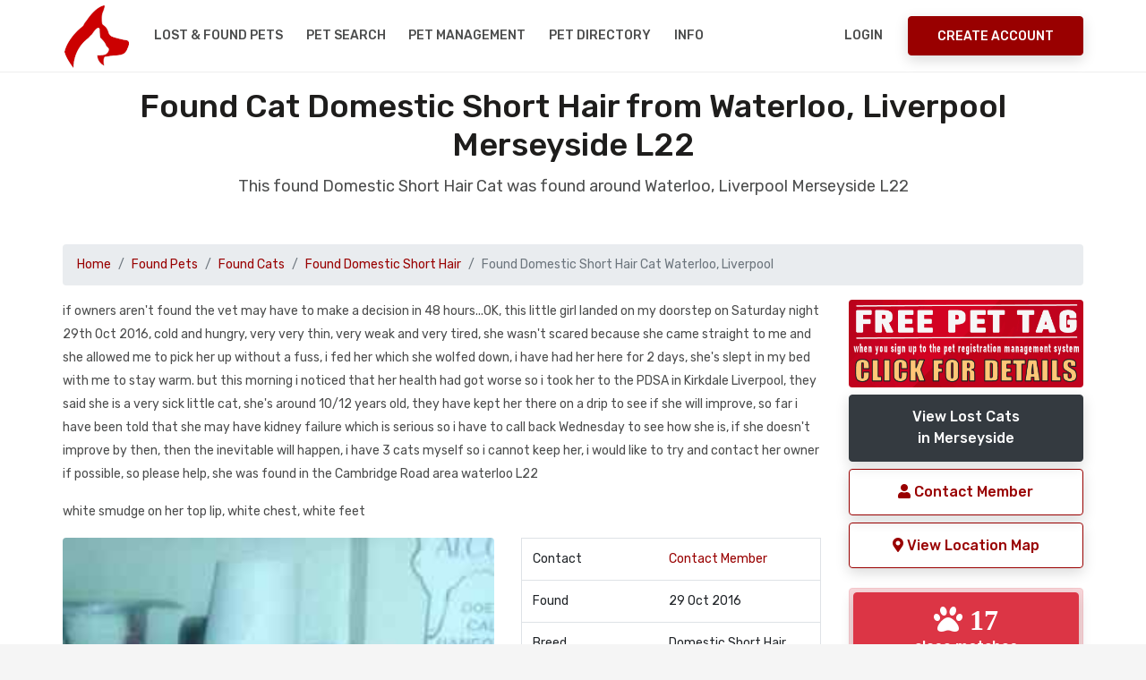

--- FILE ---
content_type: text/html; charset=UTF-8
request_url: https://www.nationalpetregister.org/fp/77988
body_size: 29686
content:
<!DOCTYPE html>
<html lang="en">
<head>
<title>Found Cat Domestic Short Hair from Waterloo, Liverpool L22 Merseyside</title>
<meta name="description" content="Found Cat Waterloo, Liverpool L22  if owners aren't found the vet may have to make a decision in 48 hours...OK, this little girl landed on my doorstep on  Merseyside " /><base href="https://www.nationalpetregister.org" />
<link rel="canonical" href="https://www.nationalpetregister.org/fp/77988">
      
<meta charset="UTF-8" />
<meta http-equiv="X-UA-Compatible" content="IE=edge">
<meta name="viewport" content="width=device-width, initial-scale=1, minimum-scale=1.0, shrink-to-fit=no">
<link href="favicon.ico" rel="icon" />
<link rel="stylesheet" type="text/css" href="assets/vendor/bootstrap/css/bootstrap.min.css" />
<link rel="stylesheet" type="text/css" href="assets/css/stylesheet.css" />
<link rel="stylesheet" type="text/css" href="assets/css/custom.css" />
<link rel="stylesheet" href="https://use.fontawesome.com/releases/v5.6.3/css/all.css" integrity="sha384-UHRtZLI+pbxtHCWp1t77Bi1L4ZtiqrqD80Kn4Z8NTSRyMA2Fd33n5dQ8lWUE00s/" crossorigin="anonymous">
<link rel="stylesheet" type="text/css" href="https://cdn.datatables.net/v/bs4/jszip-2.5.0/dt-1.10.18/af-2.3.3/b-1.5.6/b-html5-1.5.6/b-print-1.5.6/r-2.2.2/sc-2.0.0/datatables.min.css"/>
<link rel="stylesheet" type="text/css" href="assets/vendor/owl.carousel/assets/owl.carousel.min.css" />
<!--<link rel="stylesheet" type="text/css" href="assets/vendor/daterangepicker/daterangepicker.css" />-->
<link rel="stylesheet" href="https://cdnjs.cloudflare.com/ajax/libs/bootstrap-datepicker/1.9.0/css/bootstrap-datepicker.css" integrity="sha256-bLNUHzSMEvxBhoysBE7EXYlIrmo7+n7F4oJra1IgOaM=" crossorigin="anonymous" />
<link rel="stylesheet" type="text/css" href="assets/vendor/slim/slim.min.css">
<link rel='stylesheet' href='https://fonts.googleapis.com/css?family=Rubik:300,300i,400,400i,500,500i,700,700i,900,900i' type='text/css'>
<style>
.datepicker,
.table-condensed {
  width: 250px;
  height:250px;
}
</style><meta property="og:title" content="FOUND Cat Domestic Short Hair in Waterloo, Liverpool Merseyside #L22 #foundcat"><meta property="og:type" content="article"><meta property="og:url" content="https://www.nationalpetregister.org/fp/77988"><meta property="og:image" content="https://www.nationalpetregister.org/photo-found/77988.jpg"><meta property="og:description" content="FOUND Cat Domestic Short Hair Black and White Waterloo, Liverpool Merseyside #L22 Please share"><meta name="twitter:card" content="summary"><meta name="twitter:site" content="@petregister"><meta name="twitter:title" content="FOUND Cat Black and White Domestic Short Hair L22"><meta name="twitter:description" content="Cat Domestic Short Hair Black and White from Waterloo, Liverpool Merseyside #L22 #foundcat Pls RT"><meta name="twitter:image" content="https://www.nationalpetregister.org/photo-found/77988.jpg"><meta name="twitter:url" content="https://www.nationalpetregister.org/fp/77988">
</head>
<body>

<!-- Preloader -->

<div class="d-block d-sm-none">
<div id="preloader">
  <div data-loader="dual-ring"></div>
</div>
</div>

<!-- Preloader End --> 
<!-- Document Wrapper   
============================================= -->
<div id="main-wrapper">
  
 <noscript>
    <div style="color:#000;position: fixed; top:0%;left:0%; width:100%;height:100%;text-align: center; padding:50px;z-index: 5000;">
    <h1>National Pet Register</h1>
    To use the National Pet Register website, you need to have a Javascript enabled browser.</div>
</noscript>

<!-- Header
  ============================================= -->
  <header id="header" class="">
<!--
  <div style="background-color:#fff;margin-top:-15px;height:135px; background-image:url('assets/img/xmas.gif'); background-repeat:repeat-x;position:relative;"></div>
-->
    <div class="container">
      <div class="header-row">
        <div class="header-column justify-content-start"> 
          <!-- Logo
          ============================= -->
          <div class="logo"> <a class="d-flex" href="index.php" title="National Pet Register"><img src="assets/img/npr-logo.png" alt="National Pet Register" /></a> </div>
          <!-- Logo end --> 
          <!-- Collapse Button
          ============================== -->
          <button class="navbar-toggler" type="button" data-toggle="collapse" data-target="#header-nav" aria-label="menu toggle button"> <span></span> <span></span> <span></span> </button>
          <!-- Collapse Button end --> 
          
          <!-- Primary Navigation
          ============================== -->
          <nav class="primary-menu navbar navbar-expand-lg">
            <div id="header-nav" class="collapse navbar-collapse">
              <ul class="navbar-nav mr-auto">
             
                  
                   <li class="dropdown"><a class="dropdown-toggle" href="#">Lost & Found Pets</a>
                      <ul class="dropdown-menu">
                          <li><a class="dropdown-item" href="report-pet.php"><i class="fas fa-paw"></i>&nbsp;Report a Lost Pet</a></li>
                        <li><a class="dropdown-item" href="mp.php?pt=Dog">View Lost Dogs</a></li>
                        <li><a class="dropdown-item" href="mp.php?pt=Cat">View Lost Cats</a></li>
                        <li><a class="dropdown-item" href="mp.php?pt=Bird">View Lost Birds</a></li>
                          <li><a class="dropdown-item" href="mp.php">View All Lost Pet Databases</a></li>
                          <li><a class="dropdown-item" href="report-pet.php"><i class="fas fa-paw"></i>&nbsp;Report a Found Pet</a></li>
                        <li><a class="dropdown-item" href="fp.php?pt=Dog">View Found Dogs</a></li>
                        <li><a class="dropdown-item" href="fp.php?pt=Cat">View Found Cats</a></li>
                        <li><a class="dropdown-item" href="fp.php?pt=Bird">View Found Birds</a></li>
                          <li><a class="dropdown-item" href="fp.php">View All Found Pet Databases</a></li>
                      </ul>
                    </li>  
                
                <li><a href="pet-search.php">Pet Search</a></li>
                  <li><a href="registration-benefits.php">Pet Management</a></li>

                  <li><a href="dir/">Pet Directory</a></li>
                  
                <li class="dropdown"> <a class="dropdown-toggle" href="#">Info</a>
                  <ul class="dropdown-menu">
                  <li><a class="dropdown-item" href="petcheck.php">NPR Pet Registration ID Check</a></li> 
                      <li><a class="dropdown-item" href="about.php">About NPR</a></li>  
                      <li><a class="dropdown-item" href="faq.php">FAQ's</a></li>  
                      <li><a class="dropdown-item" href="contact.php">Contact / Media Enquiries</a></li> 
                      <li><a class="dropdown-item" href="dir/">UK Pet Directory</a></li> 
                      <li><a class="dropdown-item" href="petclub.php">UK Pet Club</a></li> 
                      <li><a class="dropdown-item" href="donations.php">Donate</a></li> 
                      <li><a class="dropdown-item" href="pet-posters.php">Missing Pet Posters</a></li> 
                    <li class="dropdown"><a class="dropdown-item dropdown-toggle" href="#">What to do if you..</a>
                      <ul class="dropdown-menu">
                        <li><a class="dropdown-item" href="pet-missing-information.php">Have Lost a Pet</a></li>
                        <li><a class="dropdown-item" href="pet-found-information.php">Have Found a Pet</a></li>
                        <li><a class="dropdown-item" href="registration-benefits.php">Want to Register your Pet</a></li>
                        <li><a class="dropdown-item" href="pet-search.php">Want to Search our Pet Database</a></li>
                        <li><a class="dropdown-item" href="pet-detective.php">Want to be a Pet Detective</a></li>
                      </ul>
                    </li>
               
            
                  </ul>
                </li>
                  
           
              </ul>
            </div>
          </nav>
          <!-- Primary Navigation end --> 
        </div>
        <div class="header-column justify-content-end"> 
  <!-- Login & Signup Link -->        
<nav class="login-signup navbar navbar-expand"><ul class="navbar-nav"><li><a href="mcp-login.php">Login</a> </li><li class="align-items-center h-auto ml-sm-3"><a class="btn btn-primary d-none d-sm-block" href="register.php">Create Account</a></li></ul></nav>   <!-- Login & Signup Link end -->         
         
       
          
        </div>
      </div>
    </div>
  </header>
    <!--
      <a href="competition.php" aria-label="View our pet competition"><div class="blink-me alert alert-secondary border text-center text-3 red">CLICK TO ENTER THIS MONTH'S PET COMPETITION</div></a>
  -->
  <!-- Header End -->   
  <!-- Content
  ============================================= -->
  <div id="content"> 

    
    <!-- Content Start
    ============================================= -->
    <section class="section bg-light pt-3">
      <div class="container">
        <h2 class="text-9 text-center">Found Cat Domestic Short Hair from  Waterloo, Liverpool Merseyside L22</h2>
        <p class="text-4 text-center mb-5">This found Domestic Short Hair Cat was found around  Waterloo, Liverpool Merseyside L22</p>


<nav aria-label="breadcrumb"><ol class="breadcrumb"><li class="breadcrumb-item"><a href="index.php">Home</a></li><li class="breadcrumb-item"><a href="fp.php" class="red">Found Pets</a></li><li class="breadcrumb-item"><a href="fp.php?pt=Cat" class="red">Found Cats</a></li><li class="breadcrumb-item"><a href="fp.php?pt=Cat&pb=Domestic Short Hair" class="red">Found Domestic Short Hair</a></li><li class="breadcrumb-item active" aria-current="page">Found Domestic Short Hair Cat Waterloo, Liverpool</li></ol></nav>    

<div class="row">
    
<div class="col-lg-9"> <!-- start of left column -->
<p> if owners aren't found the vet may have to make a decision in 48 hours...OK, this little girl landed on my doorstep on Saturday night 29th Oct 2016, cold and hungry, very very thin, very weak and very tired, she wasn't scared because she came straight to me and she allowed me to pick her up without a fuss, i fed her which she wolfed down, i have had her here for 2 days, she's slept in my bed with me to stay warm. but this morning i noticed that her health had got worse so i took her to the PDSA in Kirkdale Liverpool, they said she is a very sick little cat, she's around 10/12 years old, they have kept her there on a drip to see if she will improve, so far i have been told that she may have kidney failure which is serious so i have to call back Wednesday to see how she is, if she doesn't improve by then, then the inevitable will happen, i have 3 cats myself so i cannot keep her, i would like to try and contact her owner if possible, so please help, she was found in the Cambridge Road area waterloo L22</p><p>white smudge on her top lip, white chest, white feet</p><div class="row"><div class="col-lg-7">
<img src="photo-found/77988.jpg" title="Found Cat Domestic Short Hairs in Waterloo, Liverpool" alt="Found Domestic Short Hair Cats in Waterloo, Liverpool" class="rounded responsive" style="width:100%" /></div><div class="col-lg-5"><table class="table border"><tr><td>Contact</td><td><a href="profile.php?h=6ed031655962bcf3&pid=77988" class="red">Contact Member</a></td></tr><tr><td>Found</td><td>29 Oct 2016</td></tr><tr><td>Breed</td><td>Domestic Short Hair</td></tr><tr><td>Dominant colour</td><td>Black and White</td></tr><tr><td>Gender</td><td>Female</td></tr><tr><td>Approx age</td><td>12 years</td></tr><tr><td>Neutered</td><td>Unknown</td></tr><tr><td>Microchipped</td><td>No</td></tr><tr><td>Location</td><td>L22</td></tr><tr><td>Pet Listing ID</td><td>77988</td></tr></table></div><div class="col-lg-12"><div class="mt-20px mb-20px"><a href="lost-cats/domesticshorthair" class="btn btn-secondary  btn-block">View more of the Found Domestic Short Hair Cats<br>that we have listed on our Found Cat Register</a></div><p>The following lost pets are matches to this found cat, these were listed on the lost cat register after this pet was found.</p><table class="table table-striped table-bordered small" style="width:100%;">
<thead>
<tr>
<th>#</th>
<th>Possible Lost Pet Matches</th>
<th class="text-right">Date Listed</th>
</tr>
</thead>
<tbody><tr><td>108636</td><td><a href="mp/108636" title="" class="red">Lost Cat Domestic Short Hair from Liverpool  Merseyside L11</a></td><td class="text-right">13 Jul 2025</td></tr><tr><td>107520</td><td><a href="mp/107520" title="" class="red">Lost Cat Domestic Short Hair from Bootle Merseyside L20</a></td><td class="text-right">29 Dec 2024</td></tr><tr><td>106169</td><td><a href="mp/106169" title="" class="red">Lost Cat Domestic Short Hair from Liverpool Merseyside L8</a></td><td class="text-right">13 May 2024</td></tr><tr><td>105030</td><td><a href="mp/105030" title="" class="red">Lost Cat Domestic Short Hair from Kirkby  Merseyside L32</a></td><td class="text-right">15 Oct 2023</td></tr><tr><td>102441</td><td><a href="mp/102441" title="" class="red">Lost Cat Domestic Short Hair from Edge Hill Merseyside L7</a></td><td class="text-right">19 Aug 2022</td></tr><tr><td>100596</td><td><a href="mp/100596" title="" class="red">Lost Cat Domestic Short Hair from Liverpool  Merseyside L7</a></td><td class="text-right">03 Jan 2022</td></tr><tr><td>100153</td><td><a href="mp/100153" title="" class="red">Lost Cat Domestic Short Hair from Liverpool Merseyside L14</a></td><td class="text-right">28 Oct 2021</td></tr><tr><td>99652</td><td><a href="mp/99652" title="" class="red">Lost Cat Domestic Short Hair from ST. HELENS Merseyside WA9</a></td><td class="text-right">07 Sep 2021</td></tr><tr><td>99613</td><td><a href="mp/99613" title="" class="red">Lost Cat Domestic Short Hair from Kirkby  Merseyside L32</a></td><td class="text-right">04 Sep 2021</td></tr><tr><td>96410</td><td><a href="mp/96410" title="" class="red">Lost Cat Domestic Short Hair from Wallasey Merseyside CH45</a></td><td class="text-right">24 Sep 2020</td></tr><tr><td>96224</td><td><a href="mp/96224" title="" class="red">Lost Cat Domestic Short Hair from Huyton Merseyside L36</a></td><td class="text-right">07 Sep 2020</td></tr><tr><td>93816</td><td><a href="mp/93816" title="" class="red">Lost Cat Domestic Short Hair from Old Swan, Liverpool Merseyside L13</a></td><td class="text-right">23 Jan 2020</td></tr><tr><td>93658</td><td><a href="mp/93658" title="" class="red">Lost Cat Domestic Short Hair from Liscard Merseyside </a></td><td class="text-right">02 Jan 2020</td></tr><tr><td>90033</td><td><a href="mp/90033" title="" class="red">Lost Cat Domestic Short Hair from Liverpool Merseyside L15</a></td><td class="text-right">25 Jan 2019</td></tr><tr><td>88286</td><td><a href="mp/88286" title="" class="red">Lost Cat Domestic Short Hair from Kirkby Merseyside L32</a></td><td class="text-right">20 Aug 2018</td></tr><tr><td>86209</td><td><a href="mp/86209" title="" class="red">Lost Cat Domestic Short Hair from Liverpool Merseyside L6</a></td><td class="text-right">12 Apr 2018</td></tr><tr><td>86208</td><td><a href="mp/86208" title="" class="red">Lost Cat Domestic Short Hair from Liverpool Merseyside L6</a></td><td class="text-right">12 Apr 2018</td></tr><tr><td>83480</td><td><a href="mp/83480" title="" class="red">Lost Cat Domestic Short Hair from Anfield Liverpool Merseyside L4</a></td><td class="text-right">29 Aug 2017</td></tr><tr><td>83347</td><td><a href="mp/83347" title="" class="red">Lost Cat Domestic Short Hair from Litherland Merseyside L21</a></td><td class="text-right">22 Aug 2017</td></tr><tr><td>82371</td><td><a href="mp/82371" title="" class="red">Lost Cat Domestic Short Hair from Meols Merseyside CH47</a></td><td class="text-right">27 Jun 2017</td></tr></tbody></table></div><br><div class="col-lg-12 p-3"><div class="col-lg-12 alert alert-success"><h5 class="red">Found a Cat in Waterloo, Liverpool L22?</h5><p>Report the found cat on our Cat Registers for free and we will do a pet match to display any cats which match in the area. You can also create and print your found cat poster. <a href="report-pet.php" class="red">Report a found cat here</a></p></div></div><br></div>    
 </div> <!-- end of left column -->
 <div class="col-lg-3">  <!-- start of right column -->
 <div class="btn-block"><a href="registration-benefits.php"><img src="assets/img/free-pet-tag01.png" alt="register pet benefits with free pet tags" class="btn-block rounded"></a></div>
 
 <a href="fp.php?pt=Cat&c=Merseyside&pb=Domestic Short Hair" class="btn btn-dark btn-block">View Lost Cats<br>in Merseyside</a><a href="profile.php?h=6ed031655962bcf3&pid=77988" class="btn btn-outline-primary btn-block" rel="nofollow noopener"><i class="fas fa-user"></i> Contact Member</a><button class="btn btn-outline-primary btn-block" data-toggle="modal" data-target="#myModal" data-lat="10.85" data-lng="106.62"><i class="fas fa-map-marker-alt"></i> View Location Map</button><br><div class="col-lg-12 alert alert-danger no-padding"><div class="p-1"><a href="mp.php?pt=Cat&c=Merseyside&pb=Domestic Short Hair&cl=Black and White&d=2016-10-29" class="btn btn-danger btn-block rounded"><i class="fas fa-paw fa-2x"> 17</i> <br> close matches</a></div><div class="p-1"><a href="mp.php?pt=Cat&c=Merseyside&pb=Domestic Short Hair" class="btn btn-danger btn-block rounded"><i class="fas fa-paw fa-2x"> 102</i> <br> general matches</a></div><div class="text-0 text-center">click on either of the paw prints above to view missing pet matches</div></div><a onClick="window.open('https://www.facebook.com/sharer.php?u=https://www.nationalpetregister.orgfp/77988', 'sharer', 'toolbar=0,status=0,width=548,height=325');" target="_parent" href="javascript: void(0)" title="share on FaceBook" class="btn btn-outline-info btn-block"><i class="fab fa-facebook-f fa-2x" aria-hidden="true"></i> Share on Facebook</a><a onClick="window.open('https://twitter.com/home?status=Found Cat Domestic Short Hair in Waterloo, Liverpool L22 Merseyside https://www.nationalpetregister.orgfp/77988 #Waterloo, Liverpool #petregister pls RT', 'twitter', 'toolbar=0,status=0,width=548,height=325');" target="_parent" href="javascript: void(0)" title="Post to Twiiter" class="btn btn-outline-info btn-block"><i class="fab fa-twitter fa-2x" aria-hidden="true"></i> Share on Twitter</a><br><div class="col-lg-12 alert alert-primary small text-justify p-1"><h6>Join our Pet Community</h6><p>Save your favourite pet listings, save searches, email notification alerts, contact owners, send and receive messages to other members and more. Create your <a href="register.php" rel="nofollow" class="red">free account here</a> and help make a difference.
</p></div><div class="col-lg-12 alert alert-primary small text-justify p-1"><h6>Found Cat Tips</h6><p>
Knock on as many doors as you can. 
Enlist friends and neighbours. 
Poster and leaflet the whole area. 
Contact local animal shelters and vets. 
<a href="pet-found-information.php" class="red">Read more found pet tips</a>
</p></div></div> <!-- end of right column -->
  
    
    
</div>
         



      </div>
    </section>
    <!-- Content End -->
    

    

    


    
    <!-- Sub Footer
    ============================================= -->
          <section class="hero-wrap section shadow-md">
      <div class="hero-mask opacity-9 bg-primary"></div>
     <!-- <div class="hero-bg" style="background-image:url('images/bg/image-2.jpg');"></div>-->
     <div class="hero-bg"></div>
      <div class="hero-content py-5">
        <div class="container text-center">
          <h2 class="text-9 text-white">Report a Lost or Found Pet</h2>
          <p class="text-4 text-white mb-4">The UK National Database for Pet Registration, Lost and Found Pets.</p>
          <a href="register.php" class="btn btn-light">Create your account now</a> </div>
      </div>
    </section> 

    <!-- Sub Footer end -->
    



    
  </div>
  <!-- Content end --> 
  
  <!-- Footer
  ============================================= -->
  <!-- Footer
  ============================================= -->
  <footer id="footer">
  <div class="container">
  <div class="row">
  <div class="col-lg d-lg-flex align-items-center">
  <ul class="nav justify-content-center justify-content-lg-start text-3">
  <li class="nav-item"> <a class="nav-link" href="dir/">Pet Directory</a></li>
  <li class="nav-item"> <a class="nav-link" href="contact.php">Contact</a></li>
  <li class="nav-item"> <a class="nav-link" href="report-pet.php">Report a Pet</a></li>
  <li class="nav-item"> <a class="nav-link" href="donations.php">Donate</a></li>
  </ul>
  </div>
  <div class="col-lg d-lg-flex justify-content-lg-end mt-3 mt-lg-0">
  <ul class="social-icons justify-content-center">
  <li class="social-icons-facebook"><a data-toggle="tooltip" href="https://www.facebook.com/nationalpetregister" target="_blank" rel="noopener" title="Facebook" aria-label="link to facebook page"><i class="fab fa-facebook-f"></i></a></li>
  <li class="social-icons-twitter"><a data-toggle="tooltip" href="https://twitter.com/petregister" target="_blank" rel="noopener" title="Twitter" aria-label="link to twitter page"><i class="fab fa-twitter"></i></a></li>
<!--  <li class="social-icons-youtube"><a data-toggle="tooltip" href="http://www.youtube.com/" target="_blank" title="Youtube"><i class="fab fa-youtube"></i></a></li>-->
  </ul>
  </div>
  </div>
  <div class="footer-copyright pt-3 pt-lg-2 mt-2">
  <div class="row">
  <div class="col-lg">
  <p class="text-center text-lg-left mb-2 mb-lg-0">Copyright &copy;  <a href="/">UK National Pet Register</a>. All Rights Reserved.</p>
  </div>
  <div class="col-lg d-lg-flex align-items-center justify-content-lg-end">
  <ul class="nav justify-content-center">
  <li class="nav-item"> <a class="nav-link" href="terms.php" rel="nofollow" aria-label="read our terms and conditions">Terms</a></li>
  <li class="nav-item"> <a class="nav-link" href="privacy.php" rel="nofollow" aria-label="read our privacy policy">Privacy</a></li>
<li class="nav-item"> <a class="nav-link" href="advertise.php" aria-label="how to advertise on national pet register">Advertise</a></li>
<li class="nav-item"> <a class="nav-link" href="rss/" aria-label="View our RSS feeds">RSS</a></li>
  </ul>
  </div>
  </div>
  </div>
        <p></p>
  </div>
<script type="text/javascript" src="https://cdn.jsdelivr.net/npm/cookie-bar/cookiebar-latest.min.js?tracking=1&always=1" defer></script>
  </footer>
  <!-- Footer end -->
  
  <!-- Global site tag (gtag.js) - Google Analytics -->
<script async src="https://www.googletagmanager.com/gtag/js?id=UA-46801180-1"></script>
<script>
  window.dataLayer = window.dataLayer || [];
  function gtag(){dataLayer.push(arguments);}
  gtag('js', new Date());
  gtag('config', 'UA-46801180-1');
</script>
 


 <!-- Map Modal -->
  <div class="modal fade" id="myModal" tabindex="-1" role="dialog" aria-labelledby="myModalLabel">
    <div class="modal-dialog modal-lg" role="document">
      <div class="modal-content">
        <div class="modal-header">
          <button type="button" class="close" data-dismiss="modal" aria-label="Close"><span aria-hidden="true">&times;</span></button>
        </div>
        <div class="modal-body">
          <div class="row">
            <div class="col-md-12 modal_body_content">
              <p>Lost Cat Domestic Short Hair from  Waterloo, Liverpool L22 Merseyside</p>
            </div>
          </div>
          <div class="row">
            <div class="col-md-12 modal_body_map">
              <div class="location-map" id="location-map">
                <div style="width: 100%; height: 400px;" id="map"></div>
              </div>
            </div>
          </div>
          <div class="row">
            <div class="col-md-12 modal_body_end">

            </div>
          </div>
        </div>
      </div>
    </div>
  </div> 

  
</div>
<!-- Document Wrapper end --> 

<a id="back-to-top" data-toggle="tooltip" title="Back to Top" href="javascript:void(0)" aria-label="back to top"><i class="fa fa-chevron-up"></i></a> <!-- Script --> 
<script src="assets/vendor/jquery/jquery.min.js"></script> 
<script src="assets/vendor/bootstrap/js/bootstrap.bundle.min.js"></script> 
<script src="assets/vendor/owl.carousel/owl.carousel.min.js"></script> 
<!--
<script src="assets/vendor/daterangepicker/moment.min.js"></script> 
<script src="assets/vendor/daterangepicker/daterangepicker.js"></script>
-->
<script src="https://cdnjs.cloudflare.com/ajax/libs/bootstrap-datepicker/1.9.0/js/bootstrap-datepicker.js" integrity="sha256-JIBDRWRB0n67sjMusTy4xZ9L09V8BINF0nd/UUUOi48=" crossorigin="anonymous"></script>
<script src="assets/vendor/slim/slim.kickstart.min.js"></script> 
<!--
<script type="text/javascript" src="https://cdnjs.cloudflare.com/ajax/libs/pdfmake/0.1.36/pdfmake.min.js"></script>
<script type="text/javascript" src="https://cdnjs.cloudflare.com/ajax/libs/pdfmake/0.1.36/vfs_fonts.js"></script>
-->
<script type="text/javascript" src="https://cdn.datatables.net/v/bs4/jszip-2.5.0/dt-1.10.18/af-2.3.3/b-1.5.6/b-html5-1.5.6/b-print-1.5.6/r-2.2.2/sc-2.0.0/datatables.min.js"></script>
<script src="assets/js/theme.js"></script>
<!--<script src="https://unpkg.com/bootstrap-table@1.15.3/dist/bootstrap-table.min.js"></script>-->
<script src="https://cdnjs.cloudflare.com/ajax/libs/clusterize.js/0.18.0/clusterize.js" integrity="sha256-X/lR4HTYHtPmDAyIthipuJS9s+uqKPmMyiyoPOFwdak=" crossorigin="anonymous"></script>

  <script>
  // wire up shown event
$('a[data-toggle="tab"]').on('shown.bs.tab', function (e) {
    console.log("tab shown...");
    localStorage.setItem('activeTab', $(e.target).attr('href'));
});

// read hash from page load and change tab
var activeTab = localStorage.getItem('activeTab');
if(activeTab){
    $('.nav-tabs a[href="' + activeTab + '"]').tab('show');
}
  </script>

  <script>
// the dates
    $('.form-date').datepicker({
    endDate: '-0d',
    autoclose: true,
    todayHighlight: true,
});
// microchip
  $('.dp-microchip').datepicker({
    endDate: '-0d',
    autoclose: true,
    todayHighlight: true,
});
// tattoo
  $('.dp-tattoo').datepicker({
    endDate: '-0d',
    autoclose: true,
    todayHighlight: true,
});
// rp vaccination date
$('.dt-vaccination-date').datepicker({
    endDate: '-0d',
    autoclose: true,
    todayHighlight: true,
});
// rp vaccination valid to
$('.dt-vaccination-valid-to').datepicker({
  
    autoclose: true,
    todayHighlight: true,
});


/*  show a loading div overlay. this will only be displayed/activated if the onsubmit="ShowLoading()" has been added to the parent form */
function ShowLoading(e) {
        var div = document.createElement('div');
        var img = document.createElement('img');
        img.src = 'assets/img/npr-loader.gif';
        div.innerHTML = "<h3>Please Wait</h3><br>Please be patient, this could take a minute..If the page stops responding, please <a href=\"mcp.php\">click here</a><br><br>";
        div.style.cssText = 'position: fixed; top: 0%; left: 0%; z-index: 5000; width: 100%;height:100%; text-align: center; background: #fff;';
        div.appendChild(img);
        document.body.appendChild(div);
        return true;   }


/*  

  $('.form-date').daterangepicker({
	singleDatePicker: true,
	"showDropdowns": false,
	autoUpdateInput: false,
	maxDate: moment().add(0, 'days'),
	}, function(chosen_date) {
  $('.form-date').val(chosen_date.format('YYYY-MM-DD'));
  });
  // mcp - registration microship
  $('.form-date-microchip').daterangepicker({
singleDatePicker: true,
	"showDropdowns": false,
	autoUpdateInput: false,
	maxDate: moment().add(0, 'days'),
	}, function(chosen_date) {
  $('.form-date-microchip').val(chosen_date.format('MM-DD-YYYY'));
    });

    
  // mcp - registration tattoo
  $('.form-date-tattoo').daterangepicker({
singleDatePicker: true,
	"showDropdowns": false,
	autoUpdateInput: false,
	maxDate: moment().add(0, 'days'),
	}, function(chosen_date) {
  $('.form-date-tattoo').val(chosen_date.format('YYYY-MM-DD'));
    });
    */
</script>

<script>
$(document).ready(function(){
    $('input[type="radio"]').click(function(){
        var inputValue = $(this).attr("value");
        var targetBox = $("." + inputValue);
        $(".box").not(targetBox).hide();
        $(targetBox).show();
    });
});
</script><!-- Openstreetmap Leaflet assets -->
<link rel="stylesheet" href="https://unpkg.com/leaflet@1.3.1/dist/leaflet.css" integrity="sha512-Rksm5RenBEKSKFjgI3a41vrjkw4EVPlJ3+OiI65vTjIdo9brlAacEuKOiQ5OFh7cOI1bkDwLqdLw3Zg0cRJAAQ==" crossorigin="" />
<script src="https://unpkg.com/leaflet@1.3.1/dist/leaflet-src.js" integrity="sha512-IkGU/uDhB9u9F8k+2OsA6XXoowIhOuQL1NTgNZHY1nkURnqEGlDZq3GsfmdJdKFe1k1zOc6YU2K7qY+hF9AodA==" crossorigin="" defer></script>

<script type='text/javascript'>
$(document).ready(function(){$('.ecnnumber').click(function() { $(this).find('span').toggle();});});
      
  $(document).ready(function() {
var map = L.map('map').setView([53.39760410,-2.94366430], 14);
L.marker([53.39760410,-2.94366430]).addTo(map);
L.tileLayer('https://{s}.tile.openstreetmap.org/{z}/{x}/{y}.png', {
  attribution: '&copy; <a href="http://osm.org/copyright">OpenStreetMap</a> contributors'
}).addTo(map);
$('#myModal').on('shown.bs.modal', function() {  map.invalidateSize();});
});    
</script> 
</body>
</html>